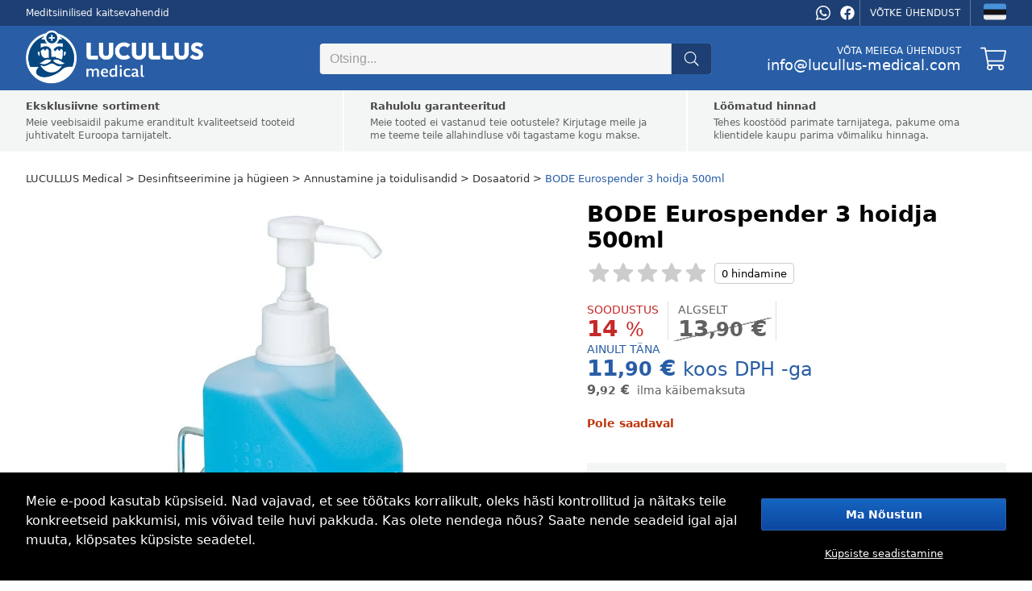

--- FILE ---
content_type: text/html; charset=utf-8
request_url: https://ee.lucullus-medical.com/dosaatorid/bode-eurospender-3-hoidja-500ml-p70185
body_size: 21075
content:

<!DOCTYPE html>
<html lang="et" data-country="EE" data-locale="et" data-currency="EUR">
<head>
<meta charset="utf-8"/>
<meta name="viewport" content="width=device-width, initial-scale=1, maximum-scale=5, minimum-scale=1, shrink-to-fit=no"/>
<meta itemprop="accessibilityControl" content="fullKeyboardControl"/>
<meta itemprop="accessibilityControl" content="fullMouseControl"/>
<meta itemprop="accessibilityHazard" content="noFlashingHazard"/>
<meta itemprop="accessibilityHazard" content="noMotionSimulationHazard"/>
<meta itemprop="accessibilityHazard" content="noSoundHazard"/>
<meta itemprop="accessibilityAPI" content="ARIA"/>
<meta name="apple-mobile-web-app-capable" content="yes"/>
<meta name="apple-mobile-web-app-status-bar-style" content="black-translucent"/>
<title>BODE Eurospender 3 hoidja 500ml</title>
<meta name="description" content=" Roostevabast terasest dosaator, mis on hõlpsasti voodi servale kinnitatav. Ei vaja kasutada kinnitusdetaile, tarnitakse ilma doseerimispumbata"/>
<meta name="robots" content="all"/>
<link rel="canonical" href="https://ee.lucullus-medical.com/dosaatorid/bode-eurospender-3-hoidja-500ml-p70185"/>
<meta property="og:type" content="website"/>
<meta property="og:title" content="BODE Eurospender 3 hoidja 500ml"/>
<meta property="og:description" content=" Roostevabast terasest dosaator, mis on hõlpsasti voodi servale kinnitatav. Ei vaja kasutada kinnitusdetaile, tarnitakse ilma doseerimispumbata"/>
<meta property="og:image" content="https://cdn.medical.lucullus.sk/bode-eurospender-3-hoidja-500ml-p161.jpg"/>
<meta property="og:url" content="https://ee.lucullus-medical.com/dosaatorid/bode-eurospender-3-hoidja-500ml-p70185"/>
<meta property="og:site_name" content="LUCULLUS Medical"/>
<meta property="og:locale" content="et_EE"/>
<meta name="twitter:card" content="summary"/>
<meta name="twitter:title" content="BODE Eurospender 3 hoidja 500ml"/>
<meta name="twitter:description" content=" Roostevabast terasest dosaator, mis on hõlpsasti voodi servale kinnitatav. Ei vaja kasutada kinnitusdetaile, tarnitakse ilma doseerimispumbata"/>
<meta name="twitter:image" content="https://cdn.medical.lucullus.sk/bode-eurospender-3-hoidja-500ml-p161.jpg"/>
<meta name="twitter:site" content="LUCULLUS Medical"/>
<link rel="alternate" hreflang="nl" href="https://be.lucullus-medical.com/verdelers/bode-eurospender-3-houder-500ml-p70185"/><link rel="alternate" hreflang="bg" href="https://bg.lucullus-medical.com/dozatory/bode-eurospender-3-drzhach-500ml-p70185"/><link rel="alternate" hreflang="da" href="https://dk.lucullus-medical.com/dispensere/bode-eurospender-3-holder-500-ml-p70185"/><link rel="alternate" hreflang="et" href="https://ee.lucullus-medical.com/dosaatorid/bode-eurospender-3-hoidja-500ml-p70185"/><link rel="alternate" hreflang="fr" href="https://fr.lucullus-medical.com/distributeurs/bode-eurospender-3-supports-500ml-p70185"/><link rel="alternate" hreflang="el" href="https://gr.lucullus-medical.com/dianomeis/bode-eurospender-3-katoxos-500ml-p70185"/><link rel="alternate" hreflang="nl-nl" href="https://nl.lucullus-medical.com/verdelers/bode-eurospender-3-houder-500ml-p70185"/><link rel="alternate" hreflang="hr" href="https://hr.lucullus-medical.com/dispensers/bode-eurospender-3-holder-500ml-p70185"/><link rel="alternate" hreflang="lv" href="https://lv.lucullus-medical.com/dozatori/bode-eurospender-3-turetajs-500ml-p70185"/><link rel="alternate" hreflang="de" href="https://lu.lucullus-medical.com/spender/bode-eurospender-3-halter-500ml-p70185"/><link rel="alternate" hreflang="pt" href="https://pt.lucullus-medical.com/dispensadores/bode-eurospender-3-suporte-500ml-p70185"/><link rel="alternate" hreflang="ro" href="https://ro.lucullus-medical.com/distribuitoare/bode-eurospender-3-suport-500ml-p70185"/><link rel="alternate" hreflang="sl" href="https://si.lucullus-medical.com/dozatorji/bode-eurospender-3-nosilec-500ml-p70185"/><link rel="alternate" hreflang="it" href="https://it.lucullus-medical.com/distributori/bode-eurospender-3-supporto-500ml-p70185"/><link rel="alternate" hreflang="cs" href="https://cz.lucullus-medical.com/davkovace/bode-eurospender-3-drzak-500ml-p70185"/><link rel="alternate" hreflang="hu" href="https://hu.lucullus-medical.com/adagolok/bode-eurospender-3-tarto-500ml-p70185"/><link rel="alternate" hreflang="de-de" href="https://de.lucullus-medical.com/spender/bode-eurospender-3-halter-500ml-p70185"/><link rel="alternate" hreflang="pl" href="https://pl.lucullus-medical.com/dozowniki/bode-eurospender-3-uchwyt-500ml-p70185"/><link rel="alternate" hreflang="de-at" href="https://at.lucullus-medical.com/spender/bode-eurospender-3-halter-500ml-p70185"/><link rel="alternate" hreflang="sk" href="https://sk.lucullus-medical.com/vydajniky/bode-eurospender-3-drziak-500ml-p70185"/><link rel="alternate" hreflang="es" href="https://es.lucullus-medical.com/dispensadores/bode-eurospender-3-soporte-500ml-p70185"/><link rel="alternate" hreflang="sv" href="https://se.lucullus-medical.com/dispenser/bode-eurospender-3-hallare-500ml-p70185"/><link rel="alternate" hreflang="en" href="https://lucullus-medical.com/dispensers/bode-eurospender-3-holder-500ml-p70185"/><link rel="alternate" hreflang="x-default" href="https://be.lucullus-medical.com/verdelers/bode-eurospender-3-houder-500ml-p70185"/>
<link rel="icon" href="https://cdn.medical.lucullus.sk/medical_favicon.png" sizes="16x16" type="image/png"/>
<link rel="sitemap" type="application/xml" title="Sitemap" href="/sitemap.xml"/>
<link rel="stylesheet" href="/data/styles/bundles/main.DlKTT9HRI4_OBdI2eqWxh6SISHM.min.css" media="screen"/>
<script id="9_HIyoXGOIZ19Ev25MN2Yx6J40A">function supportsEmoji(){const t=document.createElement("canvas").getContext("2d");return t.canvas.width=t.canvas.height=1,t.fillText("🇨🇭",-4,4),t.getImageData(0,0,1,1).data[3]>0}if(!supportsEmoji()){const t=document.createElement("style");t.textContent="@font-face\n            {\n                font-family: \"Twemoji Country Flags\";\n                unicode-range: U+1F1E6-1F1FF, U+1F3F4, U+E0062-E0063, U+E0065, U+E0067, U+E006C, U+E006E, U+E0073-E0074, U+E0077, U+E007F;\n                src: url('https://cdn.jsdelivr.net/npm/country-flag-emoji-polyfill@0.1/dist/TwemojiCountryFlags.woff2') format('woff2');\n                font-display: swap;\n            }",document.head.appendChild(t)}</script>
<script id="7TWmXoMt6zMD9D4CXBWHHK6XdDs">function LOG_ERROR(e){var n={message:e.message,filename:e.filename,line:e.lineno,column:e.colno,stack:e.stack,url:window.location.href,useragent:navigator.userAgent};if(navigator.sendBeacon)navigator.sendBeacon("/error",new Blob([JSON.stringify(n)],{type:"application/json"}));else{var o=new XMLHttpRequest;o.open("POST","/error",!0),o.setRequestHeader("Content-Type","application/json"),o.onload=function(){},o.send(JSON.stringify(n))}}window.addEventListener?window.addEventListener("error",LOG_ERROR):window.attachEvent&&window.attachEvent("onerror",LOG_ERROR);</script>
<script id="NnVToiQiwrbLkA45OMuGGLQGfaY">"undefined"!=typeof CSS&&CSS.supports&&CSS.supports("display","contents")||(document.onreadystatechange=function(){if("interactive"===document.readyState){var e=document.createElement("div");e.classList.add("unsupported-browser"),e.innerHTML="<div>"+Dictionaries.browserhandle+'<div><a href="https://www.google.com/chrome" title="Google Chrome"><img src="https://ssl.gstatic.com/subscriptions/browsers/chrome_f134d00a78d7682ffb1785393257310f.jpg" alt="Google Chrome" />Google Chrome</a><a href="https://www.microsoft.com/edge" title="Microsoft Edge"><img src="https://ssl.gstatic.com/subscriptions/browsers/edge_948069d1beb0b1c1147b4d132ebc7581.jpg" alt="Microsoft Edge" />Microsoft Edge</a><a href="https://www.mozilla.com/firefox" title="Mozilla Firefox"><img src="https://ssl.gstatic.com/subscriptions/browsers/firefox_78b439ab8c80ef87116e9ff3b6d19b68.jpg" alt="Mozilla Firefox" />Mozilla Firefox</a></div></div>',document.body.appendChild(e);var o={description:"Unsupported browser",fatal:!0};if(void 0!==window.HKGreen&&void 0!==window.HKGreen.Analytics)try{HKGreen.Analytics.exception(o)}catch(e){}else window.addEventListener("hkgreen-analytics-onload",(()=>{try{HKGreen.Analytics.exception(o)}catch(e){}}),{once:!0})}});</script>
<script>(function(){var dictionaries={"browserhandle":"<h1>Teie brauserit ei toetata</h1><p>Meie saidi kasutamiseks installige palun üks neist brauseritest</p>","search":{"placeholder":"Otsing","messages":{"no-products":"Tooteid ei leitud","found-categories":"Kategooriad leitud","no-categories":"Kategooriaid ei leitud","found-articles":"Artiklid leitud","no-articles":"Artikleid ei leitud","show-more":"Näita rohkem ..."}},"addRating":{"title":"Lisage hinnang","send":"Saatma","close":"Sulge","customer-name":"Nimi ja perekonnanimi","email":"E-mail","overall-rating":"Üldine hinnang","overall-impression":"Üldmulje","pros":"Plussid","cons":"Miinused","tip":"Kirjutage plussid ja miinused, iga punkt ühele reale. Jätke tühjaks, kui te midagi välja ei mõtle.","from":"alates","messages":{"success":"Hinnangu lisamine õnnestus","already-voted":"Olete selle toote juba hinnanud","error":"Hinnangu lisamine ebaõnnestus. Proovige uuesti"}},"addToCart":{"title":"Toode on edukalt ostukorvi lisatud!","show-cart":"Vaata ostukorvi","continue-shopping":"Jätka ostlemist"},"deleteFromCart":{"title":"Kas olete kindel, et soovite toote ostukorvist eemaldada?","delete":"Kustuta","close":"Sulge"},"changePayment":{"title":"Valige uus makseviis","change":"Muuda","close":"Sulge"},"restoreOrder":{"title":"Kas olete kindel, et soovite oma tellimust uuendada?","restore":"Taastuda","close":"Sulge"},"cancelOrder":{"title":"Kas olete kindel, et soovite tellimuse tühistada?","cancel":"Tühista","close":"Sulge"},"claimOrder":{"title":"Valige tooted, mille üle kurta","reclaim":"Kurtma","close":"Sulge"},"returnOrder":{"title":"Valige tagastatavad tooted","return":"Anna tagasi","close":"Sulge"},"orderLog":{"success":"Tellimuse värskendamine õnnestus","error":"Tellimuse värskendamine ebaõnnestus"},"packeta":{"city-point-placeholder":"valige ambulatooriumi linn","point-placeholder":"valige väljastusaadress"},"phoneValidation":{"title":"Muutsime teie telefoninumbrit","text":"Kas see on teie telefoninumber?","yes":"Jah","no":"Mitte"},"couponValidation":{"success":"Õnnitleme, teie allahindlus on edukalt rakendatud!","invalid":"Kahjuks määratud kupong on kehtetu","close":"Sulge"}};window.Dictionaries=dictionaries;})();</script>

<script id="g6-FiNsVvpqVCXGBHCpaYCPxvHw">window.executeScript=function(e){var t=document.createElement("script");t.text=e.text,[...e.attributes].forEach((e=>t.setAttribute(e.name,e.value))),e.parentNode.replaceChild(t,e)},window.executeScripts=function(e){e&&void 0!==e.tagName&&"script"==e.tagName.toLowerCase()?executeScript(e):e.nodeType!==Node.TEXT_NODE&&[...e.getElementsByTagName("script")].forEach((e=>executeScript(e)))},(Node||Element).prototype.replaceWithHTML=function(e){e=e.replace(/<[s]tyle[^>]*>[\s\S]*?<\/[s]tyle>/g,"");var t=document.createElement("div");t.innerHTML=e;var r=[...t.childNodes];for(var o of r)this.parentNode.insertBefore(o,this);for(var a of(this.remove(),r))executeScripts(a);window.lazyLoad&&window.lazyLoad()},(Node||Element).prototype.parentSelector=function(e){for(var t=this.parentNode;t;){if(t.matches&&t.matches(e))return t;t=t.parentNode}};</script>

<style>
body{grid-template-areas:"header" "benefits" "breadcrumbs" "main" "related" "footer";grid-template-columns:1fr!important}@media (min-width:768px){body{grid-template-rows:auto auto auto 1fr auto auto auto auto}}@media not all and (min-width:768px){body{grid-template-areas:"header" "breadcrumbs" "menu" "main" "reviews" "benefits" "related" "footer";row-gap:0}}@media (min-width:768px){body>nav.Breadcrumbs{margin-top:-24px;margin-bottom:24px}body nav#Menu{display:none}}aside.Products-Slider,main{--background:var( --content-bg );--background-alternate:var( --content-alternate-bg );--background-overlay:var( --content-overlay-bg );--heading-color:var( --content-heading-color );--color:var( --content-color )}@media not all and (min-width:768px){aside.Products-Slider,main{--background:var( --mobile-content-bg, --content-bg );--background-alternate:var( --mobile-content-alternate-bg, --content-alternate-bg );--heading-color:var( --mobile-content-heading-color, --content-heading-color );--color:var( --mobile-content-color, --content-color )}}main{grid-area:main;position:relative;display:grid;color:var(--color)}main:before{position:absolute;content:'';background:0 0}main.loading:before{z-index:1;top:0;left:0;width:100%;height:100%;background:rgba(255,255,255,.75);transition:background 500ms;pointer-events:none}@media (min-width:768px){main{grid-gap:48px}main h2.Label{margin-bottom:24px}}@media not all and (min-width:768px){main{row-gap:8vw}main h2.Label{margin-bottom:4vw}}@media (min-width:768px){main div.sticky>*{position:-webkit-sticky;position:sticky;top:24px}}@media not all and (min-width:768px){main div.sticky{display:contents}}main #ProductDetailGallery{grid-row-start:1}@media (min-width:768px){main #ProductDetailGallery{grid-column-start:1;grid-column-end:2}}@media screen and (max-width:1216px) and (min-width:768px){main #ProductDetailGallery{margin:0 24px}}main #ProductDetailInfo{display:flex;flex-wrap:wrap;flex-direction:column;grid-row-start:1;width:520px}main #ProductDetailInfo h1{width:100%;margin-bottom:12px}@media not all and (min-width:768px){main #ProductDetailInfo h1{margin-bottom:4vw}}main #ProductDetailInfo .ProductRating{width:100%;margin-bottom:24px}@media not all and (min-width:768px){main #ProductDetailInfo .ProductRating{margin-bottom:8vw}}main #ProductDetailInfo .ProductStockCount,main #ProductDetailInfo .piece-price,main #ProductDetailInfo .shipping{font-size:14px;line-height:18px;margin-bottom:8px}@media not all and (min-width:768px){main #ProductDetailInfo .ProductStockCount,main #ProductDetailInfo .piece-price,main #ProductDetailInfo .shipping{font-size:3.5vw;line-height:4.5vw;margin-bottom:2vw}}main #ProductDetailInfo .ProductStockCount>span,main #ProductDetailInfo .piece-price>span,main #ProductDetailInfo .shipping>span{font-weight:700;padding-left:4px}@media not all and (min-width:768px){main #ProductDetailInfo .ProductStockCount>span,main #ProductDetailInfo .piece-price>span,main #ProductDetailInfo .shipping>span{padding-left:1vw}}main #ProductDetailDescription a,main #ProductDetailInfo .ProductStockCount .green,main #ProductDetailInfo .piece-price .green,main #ProductDetailInfo .shipping .green{color:var(--highlighted-color)}main #ProductDetailInfo .ProductStockCount.red,main #ProductDetailInfo .piece-price.red,main #ProductDetailInfo .shipping.red{font-weight:700;color:#bf360c}main #ProductDetailInfo .piece-price .pprice{font-size:18px}@media not all and (min-width:768px){main #ProductDetailInfo .piece-price .pprice{font-size:4.5vw}}main #ProductDetailInfo .price{color:var(--highlighted-color);font-size:28px;line-height:32px;margin-bottom:24px;font-weight:500;white-space:nowrap}@media not all and (min-width:768px){main #ProductDetailInfo .price{font-size:7vw;line-height:8vw;margin-bottom:8vw}}main #ProductDetailInfo .price>span{font-weight:700}main #ProductDetailInfo .price>.vat{font-size:24px;font-weight:500}@media not all and (min-width:768px){main #ProductDetailInfo .price>.vat{font-size:5vw}}main #ProductDetailInfo .price.no-vat{color:var(--content-alternate-color);line-height:16px!important}@media not all and (min-width:768px){main #ProductDetailInfo .price.no-vat{line-height:4vw!important}}main #ProductDetailInfo .price.no-vat>span.contents{font-size:16px!important;line-height:16px!important}@media not all and (min-width:768px){main #ProductDetailInfo .price.no-vat>span.contents{font-size:4vw!important;line-height:4vw!important}}main #ProductDetailInfo .price.no-vat>span.vat{font-size:14px!important;line-height:16px!important}@media not all and (min-width:768px){main #ProductDetailInfo .price.no-vat>span.vat{font-size:3.5vw;line-height:4vw!important}}main #ProductDetailInfo .discount{display:flex;flex-wrap:wrap;row-gap:24px;margin-bottom:24px}@media not all and (min-width:768px){main #ProductDetailInfo .discount{margin-bottom:8vw;row-gap:4vw}}main #ProductDetailInfo .discount>div.before,main #ProductDetailInfo .discount>div.percentage,main #ProductDetailInfo .discount>div.prices{position:relative;display:flex;flex-direction:column;line-height:20px;font-size:14px;font-weight:600;justify-content:flex-start;margin-right:12px;padding-right:12px}main #ProductDetailInfo .discount>div.before:after,main #ProductDetailInfo .discount>div.percentage:after{content:'';position:absolute;top:0;right:0;width:1px;background:#e0e0e0;height:48px}main #ProductDetailInfo .discount>div.prices:after{position:absolute;top:0;right:0;width:1px;background:#e0e0e0;height:48px}@media not all and (min-width:768px){main #ProductDetailInfo .discount>div.before:after,main #ProductDetailInfo .discount>div.percentage:after,main #ProductDetailInfo .discount>div.prices:after{height:10vw}main #ProductDetailInfo .discount>div.before,main #ProductDetailInfo .discount>div.percentage,main #ProductDetailInfo .discount>div.prices{font-size:3vw;line-height:4vw;margin-right:2vw;padding-right:2vw}}main #ProductDetailInfo .discount>div.before>div>span.contents,main #ProductDetailInfo .discount>div.percentage>div>span.contents,main #ProductDetailInfo .discount>div.prices>div>span.contents{font-size:28px;line-height:28px;position:relative}@media not all and (min-width:768px){main #ProductDetailInfo .discount>div.before>div>span.contents,main #ProductDetailInfo .discount>div.percentage>div>span.contents,main #ProductDetailInfo .discount>div.prices>div>span.contents{font-size:6vw;line-height:6vw}}main #ProductDetailInfo .discount>div.before>div>span:not(.contents),main #ProductDetailInfo .discount>div.percentage>div>span:not(.contents),main #ProductDetailInfo .discount>div.prices>div>span:not(.contents){font-size:24px;font-weight:500}@media not all and (min-width:768px){main #ProductDetailInfo .discount>div.before>div>span:not(.contents),main #ProductDetailInfo .discount>div.percentage>div>span:not(.contents),main #ProductDetailInfo .discount>div.prices>div>span:not(.contents){font-size:5vw}}main #ProductDetailInfo .discount>div.before>span,main #ProductDetailInfo .discount>div.percentage>span{text-transform:uppercase;line-height:20px;font-size:14px;font-weight:500}main #ProductDetailInfo .discount>div.prices>span{text-transform:uppercase}@media not all and (min-width:768px){main #ProductDetailInfo .discount>div.before>span,main #ProductDetailInfo .discount>div.percentage>span,main #ProductDetailInfo .discount>div.prices>span{font-size:3vw;line-height:4vw}}main #ProductDetailInfo .discount>div.percentage{color:#c62828}main #ProductDetailInfo .discount>div.before{color:var(--content-alternate-color)}main #ProductDetailInfo .discount>div.before>div{position:relative}main #ProductDetailInfo .discount>div.before>div:before{content:"";display:inline-block;position:absolute;left:50%;margin-left:-55%;top:0;width:110%;height:100%;background:linear-gradient(to left top,transparent 48.5%,#999 48.5%,#999 51.5%,transparent 51.5%)}main #ProductDetailInfo .discount>div.prices:after{content:unset}main #ProductDetailInfo .discount>div.prices>span{line-height:20px;font-size:14px;font-weight:500;color:var(--highlighted-color)}@media not all and (min-width:768px){main #ProductDetailInfo .discount>div.prices>span{font-size:3vw;line-height:4vw}}main #ProductDetailInfo .discount>div.prices>.price{font-size:28px;line-height:28px;margin:0}@media not all and (min-width:768px){main #ProductDetailInfo .discount>div.prices>.price{font-size:6vw;line-height:6vw}}main #ProductDetailInfo .discount>div.prices>.vat{color:#777;font-size:14px;font-weight:300}@media not all and (min-width:768px){main #ProductDetailInfo .discount>div.prices>.vat{font-size:3vw}}main #ProductDetailInfo .cart{display:flex;justify-content:space-between;align-items:center;margin-top:24px;column-gap:24px}@media not all and (min-width:768px){main #ProductDetailInfo .cart{margin-top:4vw;column-gap:4vw}}main #ProductDetailInfo .cart .cart-quantity{--form-number-height:52px;--form-number-width:192px;--form-border-color:#ccc;--form-font-size:16px;--form-hover-background:#e8ebeb;--form-border-radius:4px;--form-hover-color:black;--form-focus-color:black;--form-focus-background:#d4d6d6}main #ProductDetailInfo .cart .cart-quantity>*{box-sizing:border-box}@media not all and (min-width:768px){main #ProductDetailInfo .cart .cart-quantity{--form-number-height:12vw;--form-number-width:40vw}}main #ProductDetailInfo .cart>button{position:relative;--form-button-border-color:#1976D2;--form-button-background:#1976D2;--form-button-height:52px;--form-button-border-radius:4px;--form-button-font-size:16px;--form-button-font-weight:500;--form-button-inner-height:50px;letter-spacing:.025em;padding-left:var(--form-button-inner-height);padding-right:0;transition:background 250ms,border 250ms}main #ProductDetailInfo .cart>button i{position:absolute;top:0;left:0;height:var(--form-button-inner-height);width:var(--form-button-inner-height);--icon-width:var(--form-button-inner-height);--icon-height:var(--form-button-inner-height);--icon-mask-size:24px 24px;background:#1565c0;transition:background 250ms}main #ProductDetailInfo .cart>button:hover{--form-button-background:#0D47A1;--form-button-border-color:#0D47A1}@media not all and (min-width:768px){main #ProductDetailInfo .cart>button{--icon-mask-size:6vw 6vw;--form-button-height:12vw;--form-button-font-size:4vw;--form-button-inner-height:calc( 12vw - 2px)}}main #ProductDetailInfo .cart>button[disabled]{transition:unset}main #ProductDetailInfo .cart>button[disabled]>i{transition:unset;display:flex}main #ProductDetailInfo .cart>button[disabled]>i:before{content:'';width:24px;height:24px;background:var(--progress-color, white);-webkit-mask-image:url([data-uri]);mask-image:url([data-uri]);-webkit-mask-repeat:no-repeat;mask-repeat:no-repeat;-webkit-mask-size:100%;mask-size:100%;margin:auto}main #ProductDetailInfo .info-log{display:flex;flex-direction:column;padding:12px;background:var(--background-alternate);margin-top:8px;margin-bottom:12px;gap:12px}@media not all and (min-width:768px){main #ProductDetailInfo .info-log{padding:4vw;margin:2vw -4vw;gap:4vw}}main #ProductDetailInfo .info-log>div{display:flex;justify-content:space-between;align-items:center;font-size:16px;line-height:24px}@media not all and (min-width:768px){main #ProductDetailInfo .info-log>div{font-size:4vw;line-height:6vw}}main #ProductDetailInfo .info-log>div:not(:last-child){border-bottom:1px solid #fff;padding-bottom:12px}@media not all and (min-width:768px){main #ProductDetailInfo .info-log>div:not(:last-child){padding-bottom:4vw}}main #ProductDetailInfo .info-log>div>div{display:flex;flex-direction:column;position:relative;padding-left:48px}@media not all and (min-width:768px){main #ProductDetailInfo .info-log>div>div{padding-left:12vw}}main #ProductDetailInfo .info-log>div>div>i{position:absolute;left:-6px;top:50%;transform:translateY(-50%);font-size:24px;line-height:24px;width:48px;height:48px;color:var(--content-color);display:flex;align-items:center;justify-content:center;font-weight:300}@media not all and (min-width:768px){main #ProductDetailInfo .info-log>div>div>i{left:-2vw;font-size:6vw;line-height:6vw;width:12vw;height:12vw}}main #ProductDetailInfo .info-log>div>div>span{font-size:14px;line-height:22px}@media not all and (min-width:768px){main #ProductDetailInfo .info-log>div>div>span{font-size:3.5vw;line-height:5.5vw}}main #ProductDetailInfo .info-log>div>div>span>a{color:var(--highlighted-color);white-space:nowrap;font-weight:700}@media not all and (min-width:768px){main #ProductDetailInfo{width:100%;grid-row-start:2}}@media (min-width:768px){main #ProductDetailInfo{grid-column-start:2;grid-column-end:3}}main #ProductVariants{margin-bottom:32px}@media not all and (min-width:768px){main #ProductVariants{margin-bottom:4vw}}@media (min-width:768px){main #ProductVariants{margin-top:-32px}}main #ProductVariants strong{text-transform:lowercase;font-size:16px;line-height:24px;margin-bottom:12px;display:block}main #ProductVariants strong>span{text-transform:capitalize}@media not all and (min-width:768px){main #ProductVariants strong{font-size:4.5vw;line-height:7vw;margin-bottom:2vw}}@media (min-width:768px){main #ProductVariants strong{margin-top:32px}}main #ProductVariants .Variants{display:flex;flex-wrap:wrap;grid-gap:12px}@media not all and (min-width:768px){main #ProductVariants .Variants{grid-gap:2vw}}main #ProductVariants .Variants>a{font-weight:500;font-size:16px;line-height:28px;color:var(--content-alternate-color);border:1px solid var(--border-color);border-radius:4px;display:inline-block;padding:4px 12px;user-select:none;white-space:nowrap;transition:all 200ms ease-in-out;min-width:24px;text-align:center}@media not all and (min-width:768px){main #ProductVariants .Variants>a{padding:1.5vw 2vw;font-size:4vw;line-height:8vw;min-width:8vw}}main #ProductVariants .Variants>a:hover{color:#0d47a1;border-color:#90caf9;background:#90caf9}main #ProductVariants .Variants>a.active{color:#fff;border-color:var(--highlighted-bg);background:var(--highlighted-bg)}main #ProductVariants .Variants>a.disabled{background:rgba(0,0,0,.035);color:#aaa;opacity:.7}main #ProductDetailDescription{grid-row-start:2;width:648px;text-align:justify;font-weight:400;font-size:16px;line-height:24px;margin-bottom:8px;color:var(--content-color)}main #ProductDetailDescription h3{font-size:18px;margin-bottom:12px;margin-top:32px}main #ProductDetailDescription img{width:100%}main #ProductDetailDescription ul{margin:24px 0;padding-left:20px;list-style:none}main #ProductDetailDescription ul li:before{content:"\2022";color:#008ecf;font-weight:700;display:inline-block;width:20px;font-size:24px;line-height:24px;margin-left:-20px}main #ProductDetailDescription ul li strong{font-weight:400}@media not all and (min-width:768px){main #ProductDetailDescription{width:100%;grid-row-start:4;font-size:4vw;line-height:6.5vw}}@media (min-width:768px){main #ProductDetailDescription{grid-column-start:1;grid-column-end:2}}main #ProductDetailParameters{grid-row-start:2;width:520px}@media (min-width:768px){main #ProductDetailParameters{grid-column-start:2;grid-column-end:3}}@media not all and (min-width:768px){main #ProductDetailParameters{width:100%;grid-row-start:3}}main #ProductDetailParameters table{margin:0 -8px 32px;width:calc(100% + 16px);border-spacing:0;border-collapse:collapse}main #ProductDetailParameters table tr:nth-child(odd){background:var(--background-alternate)}main #ProductDetailParameters table td{height:40px;padding:0 8px;font-size:14px;line-height:20px}main #ProductDetailParameters table td:last-child{text-align:right;font-weight:700}main #ProductDetailParameters table td[itemprop=value]:after{content:attr(data-unit)}@media not all and (min-width:768px){main #ProductDetailParameters table{margin:0 -4vw;margin-bottom:8vw;width:100vw}main #ProductDetailParameters table td{height:12vw;font-size:3.5vw;line-height:5vw;padding:0 4vw}}.Products-Slider{width:100%;display:grid;row-gap:24px;grid-auto-rows:min-content}@media not all and (min-width:768px){.Products-Slider{row-gap:4vw}}.latest{grid-area:latest}.related{grid-area:related}@media screen and (max-width:1216px) and (min-width:768px){main{grid-template-columns:calc(45% - 24px) calc(55% - 24px)}main #ProductDetailDescription,main #ProductDetailGallery,main #ProductDetailInfo,main #ProductDetailParameters{width:100%}.Product-Review,.Products-Slider{--width:100%}}
.Gallery{position:relative;width:648px;height:768px;overflow:hidden;user-select:none;-moz-user-select:none;-webkit-user-select:none;-ms-user-select:none;background:0 0;transition:background 500ms cubic-bezier(.4,0,.22,1);font-family:-apple-system,system-ui,BlinkMacSystemFont,"Segoe UI",Roboto,"Helvetica Neue",Arial,sans-serif}@media not all and (min-width:768px){.Gallery{width:100vw;height:calc(100vw + 8vw);margin:0 -4vw;--gallery-thumbnails-size:4vw;--selection-highlight:var( --highlighted-bg )}}.Gallery.overlay{position:fixed;width:auto;height:auto;top:0;left:0;right:0;bottom:0;z-index:9999;background:#000}.Gallery.single{height:648px}@media not all and (min-width:768px){.Gallery.single{width:100vw;height:100vw}}.Gallery.single>.GalleryCarousel{height:100%}@media not all and (min-width:768px){.Gallery.single>.GalleryCarousel{height:100vw}}.Gallery.single>.GalleryThumbnails{display:none}.Gallery>.GalleryCarousel{position:absolute;top:0;left:0;width:100%;height:calc(100% - var(--gallery-thumbnails-size, 96px ) - var(--gallery-thumbnails-margin, 24px ));overflow-x:scroll;align-items:center;scroll-snap-type:x mandatory;-ms-overflow-style:none;scrollbar-width:none}.Gallery>.GalleryCarousel::-webkit-scrollbar,.Gallery>.GalleryCarousel>picture::-webkit-scrollbar{display:none}@media not all and (min-width:768px){.Gallery>.GalleryCarousel{width:100vw;height:100vw}}.Gallery>.GalleryCarousel:before{content:'';padding-left:calc(100%*var(--slides, 0 ))}.Gallery>.GalleryCarousel:not(.inited):after{content:'';position:absolute;top:0;left:100%;padding-left:calc(100%);scroll-snap-align:start;scroll-snap-stop:always}.Gallery>.GalleryCarousel>picture{position:absolute;top:0;left:calc(100%*var(--index, 0 ));display:flex;align-items:center;justify-content:center;scroll-snap-align:start;scroll-snap-stop:always;width:100%;height:100%;overflow:scroll;cursor:zoom-in;-ms-overflow-style:none;scrollbar-width:none}.Gallery>.GalleryCarousel>picture img{height:100%;width:100%;object-fit:contain}.Gallery>.GalleryThumbnails{display:flex;flex-direction:row;position:absolute;bottom:0;left:0;width:100%;height:var(--gallery-thumbnails-size, 96px );justify-content:flex-start;align-items:center}.Gallery>.GalleryThumbnails>a{position:relative;display:block;width:var(--gallery-thumbnails-size, 96px );min-width:var(--gallery-thumbnails-size, 96px );height:var(--gallery-thumbnails-size, 96px );overflow:hidden;margin-right:16px;cursor:zoom-in}.Gallery>.GalleryThumbnails>a:after{content:'';position:absolute;top:0;left:0;bottom:0;right:0;background:var(--content-overlay-light-bg)}.Gallery>.GalleryThumbnails>a>picture>img{position:absolute;width:calc(100% - 8px);height:calc(100% - 8px);margin:4px;background-color:#fff;object-fit:contain;opacity:calc(.8 + .2*var(--selection));transform:scale(calc(.75 + .25*var(--selection)))}@media not all and (min-width:768px){.Gallery>.GalleryThumbnails{pointer-events:none;justify-content:center}.Gallery>.GalleryThumbnails>a{width:calc(2.4vw*var(--scale, 1 ));min-width:calc(2.4vw*var(--scale, 1 ));height:calc(2.4vw*var(--scale, 1 ));margin:0 calc(.8vw*var(--scale, 1 ));border-radius:50%;background-color:#ccc}.Gallery>.GalleryThumbnails>a:after{content:'';position:absolute;width:100%;height:100%;opacity:var(--selection);background:var(--selection-highlight)}.Gallery>.GalleryThumbnails>a>picture>img{display:none}}
.Rating{display:flex;--rating-height:24px;--rating:0;width:calc(6.25*var(--rating-height));height:var(--rating-height);position:relative;margin:0}@media not all and (min-width:768px){.Rating{--rating-height:6vw}}.Rating:before{content:'';position:absolute;width:100%;height:100%;background:linear-gradient(90deg,#fbc02d 0%,#fbc02d calc(100%*var(--rating)),#ccc calc(100%*var(--rating)),#ccc 100%);mask-image:url(https://js.webergency.com/icons/star-1.svg);-webkit-mask-image:url(https://js.webergency.com/icons/star-1.svg);-webkit-mask-repeat:repeat-x;mask-repeat:repeat-x;-webkit-mask-size:contain;mask-size:contain}.Rating[onmousemove]:hover:before{cursor:pointer;background:linear-gradient(90deg,#f57f17 0%,#f57f17 calc(100%*var(--current-rating)),#ccc calc(100%*var(--current-rating)),#ccc 100%)}.Rating[data-reviews]:after{content:attr(data-reviews) " " attr(data-ratings);position:absolute;left:100%;height:100%;padding:0 8px;display:flex;align-items:center;justify-content:center;border:1px solid #ccc;border-radius:4px;margin-left:8px;white-space:nowrap}@media not all and (min-width:768px){.Rating[data-reviews]:after{padding:0 2vw;margin-left:2vw}}
.Product-Review{position:relative;display:flex;justify-content:space-between;flex-wrap:wrap;padding-bottom:48px;grid-column-start:1;grid-column-end:3;width:var(--width, 1216px)}@media not all and (min-width:768px){.Product-Review{padding-bottom:8vw;width:92vw}}.Product-Review>h2{width:100%;margin-bottom:24px}@media not all and (min-width:768px){.Product-Review>h2{margin-bottom:4vw}}.Product-Review>div.Review-Summary{width:372px}@media not all and (min-width:768px){.Product-Review>div.Review-Summary{width:100%}}.Product-Review>div.Review-Summary.unrated{width:100%}.Product-Review>div.Review-Summary>.Rating{--rating-height:28px;margin:12px auto}@media not all and (min-width:768px){.Product-Review>div.Review-Summary>.Rating{--rating-height:6.5vw;margin:2vw auto}}.Product-Review>div.Review-Summary>div.Rating-Value{align-items:center;font-size:24px;line-height:32px;text-align:center}@media not all and (min-width:768px){.Product-Review>div.Review-Summary>div.Rating-Value{font-size:6vw;line-height:8vw}}.Product-Review>div.Review-Summary>div.Rating-Count,.Product-Review>div.Review-Summary>div.Rating-Progress>span{display:block;width:100%;text-align:center;font-size:14px;line-height:28px;color:var(--content-alternate-color)}@media not all and (min-width:768px){.Product-Review>div.Review-Summary>div.Rating-Count{font-size:3.5vw;line-height:6vw}}.Product-Review>div.Review-Summary>div.Rating-Progress{display:flex;align-items:center;margin:12px 0}@media not all and (min-width:768px){.Product-Review>div.Review-Summary>div.Rating-Progress{margin:4vw 0}}.Product-Review>div.Review-Summary>div.Rating-Progress>span{width:24px;height:18px;line-height:18px;position:relative}@media not all and (min-width:768px){.Product-Review>div.Review-Summary>div.Rating-Progress>span{width:5vw;height:5vw;font-size:3.5vw;line-height:5vw}}.Product-Review>div.Review-Summary>div.Rating-Progress>span:first-child:before{content:'';position:absolute;left:16px;width:18px;height:18px;background:#fbc02d;mask-image:url(https://js.webergency.com/icons/star-1.svg);-webkit-mask-image:url(https://js.webergency.com/icons/star-1.svg);-webkit-mask-repeat:no-repeat;mask-repeat:no-repeat;-webkit-mask-size:contain;mask-size:contain}@media not all and (min-width:768px){.Product-Review>div.Review-Summary>div.Rating-Progress>span:first-child:before{left:3.5vw;width:5vw;height:5vw}}.Product-Review>div.Review-Summary>div.Rating-Progress>span:first-child{width:48px;text-align:left}@media not all and (min-width:768px){.Product-Review>div.Review-Summary>div.Rating-Progress>span:first-child{width:10vw}}.Product-Review>div.Review-Summary>div.Rating-Progress>span:last-child{font-weight:500;text-align:right}.Product-Review>div.Review-Summary>div.Rating-Progress progress[value]{-webkit-appearance:none;appearance:none;width:calc(100% - 48px);height:18px}@media not all and (min-width:768px){.Product-Review>div.Review-Summary>div.Rating-Progress progress[value]{width:calc(100% - 15vw);height:5vw}}.Product-Review>div.Review-Summary>div.Rating-Progress progress[value]::-webkit-progress-bar{background-color:#eee;border-radius:2px;box-shadow:0 2px 5px rgba(0,0,0,.25) inset}.Product-Review>div.Review-Summary>div.Rating-Progress progress[value]::-webkit-progress-value{border-radius:2px}.Product-Review>div.Review-Summary>div.Rating-Progress progress[value].color-5::-webkit-progress-value{background:#69b34c}.Product-Review>div.Review-Summary>div.Rating-Progress progress[value].color-4::-webkit-progress-value{background:#acb334}.Product-Review>div.Review-Summary>div.Rating-Progress progress[value].color-3::-webkit-progress-value{background:#ff8e15}.Product-Review>div.Review-Summary>div.Rating-Progress progress[value].color-2::-webkit-progress-value{background:#ff4e11}.Product-Review>div.Review-Summary>div.Rating-Progress progress[value].color-1::-webkit-progress-value{background:#ff0d0d}.Product-Review>div.Review-Summary>div.Add-Rating{display:flex;flex-direction:column;align-items:center;justify-content:center}.Product-Review>div.Review-Summary>div.Add-Rating>span{font-size:16px;line-height:32px}@media not all and (min-width:768px){.Product-Review>div.Review-Summary>div.Add-Rating>span{font-size:4vw;line-height:8vw}}.Product-Review>div.Review-Summary>div.Add-Rating>button{width:auto;text-transform:none;--form-button-padding:14px}@media not all and (min-width:768px){.Product-Review>div.Review-Summary>div.Add-Rating>button{--form-button-padding:3.5vw}}.Product-Review>aside.Reviews-Slider{width:calc(100% - 420px)}.Product-Review>aside.Reviews-Slider:before{content:unset}@media not all and (min-width:768px){.Product-Review>aside.Reviews-Slider{width:100%}}.Product-Review>aside.Reviews-Slider>div.Slider{height:100%;grid-auto-columns:calc((100% - 24px)/2)}@media not all and (min-width:768px){.Product-Review>aside.Reviews-Slider>div.Slider{margin-top:4vw;grid-auto-columns:100%}}
.Products-Slider{position:relative;padding-top:48px;padding-bottom:36px;width:var(--width, 1216px)}.Products-Slider>a:not(.call-to-action){color:var(--highlighted-color)}.Products-Slider .Slider{scroll-snap-type:x mandatory;scroll-behavior:smooth;-webkit-overflow-scrolling:touch;display:grid;grid-auto-columns:calc((100% - 4*24px)/5);width:100%;overflow:hidden;overflow-x:scroll;grid-auto-flow:column dense;grid-column-gap:24px;scrollbar-width:none}.Products-Slider .Slider::-webkit-scrollbar{display:none}@media (min-width:768px){.Products-Slider .Slider{padding-bottom:12px}}.Products-Slider .Slider>div.ProductListItem{display:contents}.Products-Slider .Slider>div.ProductListItem>.gallery{grid-row:1}.Products-Slider .Slider>div.ProductListItem>.name{grid-row:2}.Products-Slider .Slider>div.ProductListItem>.rating{grid-row:3}.Products-Slider .Slider>div.ProductListItem>.variants{display:none}.Products-Slider .Slider>div.ProductListItem>.price{grid-row:4}@media not all and (min-width:768px){.Products-Slider{width:92vw;padding:8vw 0}.Products-Slider .Slider{margin:0 -4vw;padding:0 4vw;grid-auto-columns:calc((100% - 2*4vw)/3);grid-column-gap:4vw;scroll-padding:0 4vw;scroll-snap-stop:always;grid-template-rows:max-content max-content auto auto}.Products-Slider .Slider:after{content:"";width:1px;margin-left:-1px}.Products-Slider .Slider>a:nth-child(3n)>.gallery{scroll-snap-align:start}}.Products-Slider:hover .Slider-arrow:not(.hidden){opacity:1;visibility:visible}
div.ProductListItem{text-decoration:none;outline:0;color:inherit;cursor:pointer;-moz-user-select:none;-webkit-user-select:none;-ms-user-select:none;user-select:none}div.ProductListItem>span{position:relative;display:block;text-align:center}div.ProductListItem>a{display:flex}div.ProductListItem>a .gallery{position:relative;box-sizing:border-box;height:0;width:100%;padding-top:100%;overflow:hidden;margin-bottom:8px;background:#fff}@media not all and (min-width:768px){div.ProductListItem>a .gallery{margin-bottom:2vw}}div.ProductListItem>a .gallery img{position:absolute;top:0;left:0;width:100%;height:100%;object-fit:contain}div.ProductListItem>a .gallery>.discount{position:absolute;top:13px;right:-28px;font-size:16px;line-height:22px;font-weight:700;background:#d50000;width:112px;height:32px;display:flex;align-items:center;justify-content:center;color:#fff;transform:rotate(45deg)}@media not all and (min-width:768px){div.ProductListItem>a .gallery>.discount{top:2.6vw;right:-5.6vw;font-size:3.2vw;line-height:4.4vw;width:22.4vw;height:6.4vw}}div.ProductListItem.background>a>.gallery:after{pointer-events:none;position:absolute;top:0;left:0;right:0;bottom:0;content:"";background-color:rgba(38,50,56,.05)}div.ProductListItem>.name{font-weight:500;font-size:14px;line-height:20px}@media not all and (min-width:768px){div.ProductListItem>.name{font-size:3.5vw;line-height:5vw;max-height:10vw;overflow:hidden;text-overflow:ellipsis;display:-webkit-box;-webkit-box-orient:vertical;-webkit-line-clamp:2;margin-bottom:2vw}}div.ProductListItem>.price{display:flex;flex-direction:column;font-weight:700;font-size:20px;line-height:24px;color:var(--highlighted-color)}div.ProductListItem>.price span.no-vat{color:var(--content-alternate-color);font-size:16px}@media not all and (min-width:768px){div.ProductListItem>.price span.no-vat{font-size:4vw}}div.ProductListItem>.price span>span.vat,div.ProductListItem>.variants>a{font-weight:500;font-size:11px;line-height:11px;white-space:nowrap}@media not all and (min-width:768px){div.ProductListItem>.price span>span.vat{font-size:3vw;line-height:3vw}}div.ProductListItem>.price .mobile{display:none}@media not all and (min-width:768px){div.ProductListItem>.price{font-size:5vw;line-height:6vw}div.ProductListItem>.price .mobile{display:flex}div.ProductListItem>.price .desktop{display:none}}div.ProductListItem>.variants{display:flex;flex-wrap:wrap;align-items:center;justify-content:center;grid-gap:12px;margin-bottom:8px;margin-top:8px}@media not all and (min-width:768px){div.ProductListItem>.variants{grid-gap:2vw;margin-bottom:2vw;margin-top:2vw}}div.ProductListItem>.variants>a{display:inline-block;font-size:16px;text-align:center;color:var(--content-alternate-color);user-select:none;transition:all 200ms ease-in-out;height:20px;line-height:20px;padding-left:4px;padding-right:4px}@media not all and (min-width:768px){div.ProductListItem>.variants>a{font-size:4vw;height:5vw;line-height:5vw;padding-left:1vw;padding-right:1vw}}div.ProductListItem>.variants>a:hover{color:#0d47a1}div.ProductListItem>.rating>.Rating{--rating-height:16px;margin:8px auto}@media not all and (min-width:768px){div.ProductListItem>.rating>.Rating{margin:2vw auto;--rating-height:3.2vw}}div.ProductListItem>.rating:not(.tooltip)>.Rating:after{display:none}
.cookie-submit-popup{--background:var( --consent-bg );--color:var( --consent-color )}@media not all and (min-width:768px){.cookie-submit-popup{--background:var( --mobile-consent-bg, --consent-bg );--color:var( --mobile-consent-color, --consent-color )}}.cookie-submit-popup{position:fixed;bottom:0;left:0;right:0;width:100%;z-index:998;background:var(--background);color:var(--color)}.cookie-submit-popup>div.cookies-popup-content{max-width:1216px;margin:auto;padding:24px;display:flex}@media not all and (min-width:768px){.cookie-submit-popup>div.cookies-popup-content{flex-direction:column;padding:4vw;padding-bottom:calc(4vw + (env(safe-area-inset-bottom)/2))}}.cookie-submit-popup>div.cookies-popup-content>p{color:var(--color)}@media (min-width:768px){.cookie-submit-popup>div.cookies-popup-content>p{width:75%}}@media not all and (min-width:768px){.cookie-submit-popup>div.cookies-popup-content>p{text-align:center}}.cookie-submit-popup>div.cookies-popup-content>div.cookies-popup-buttons{display:flex;align-items:center;justify-content:center;flex-direction:column}@media (min-width:768px){.cookie-submit-popup>div.cookies-popup-content>div.cookies-popup-buttons{width:25%}}.cookie-submit-popup>div.cookies-popup-content>div.cookies-popup-buttons>span{cursor:pointer;display:block;margin-top:12px;text-decoration:underline;font-size:13px;line-height:18px;white-space:nowrap;color:var(--color)}@media not all and (min-width:768px){.cookie-submit-popup>div.cookies-popup-content>div.cookies-popup-buttons>span{margin-top:4vw}}p.cookie-setting-text{font-size:14px;line-height:20px;max-width:700px;margin-top:12px;margin-bottom:32px}@media not all and (min-width:768px){p.cookie-setting-text{margin-top:4vw;margin-bottom:10vw}}div.cookies-setting-toggle-list{display:flex;flex-direction:column;max-width:700px}div.cookies-setting-toggle-list>div.toggle-row{display:flex;justify-content:space-between;margin-bottom:24px;align-items:center}@media not all and (min-width:768px){div.cookies-setting-toggle-list>div.toggle-row{flex-direction:column;align-items:flex-start;margin-bottom:8vw}}div.cookies-setting-toggle-list>div.toggle-row>div.toggle-text{display:flex;flex-direction:column;text-align:left;max-width:600px}div.cookies-setting-toggle-list>div.toggle-row>div.toggle-text div.toggle-title{font-size:18px;line-height:24px;font-weight:500;margin-bottom:4px}@media not all and (min-width:768px){div.cookies-setting-toggle-list>div.toggle-row>div.toggle-text div.toggle-title{margin-bottom:1vw}}div.cookies-setting-toggle-list>div.toggle-row>div.toggle-text div.toggle-text{font-size:14px;line-height:18px}@media not all and (min-width:768px){div.cookies-setting-toggle-list>div.toggle-row>div.toggle-text div.toggle-text{margin-bottom:2vw}}
button.Button{display:flex;flex-direction:row;justify-content:center;align-items:center;box-sizing:border-box;border:1px solid var(--form-button-border-color, var( --form-border-color, #1e87f0 ));background:var(--form-button-background, var( --form-highlight-background, #1e87f0 ));width:var(--form-button-width, var( --form-width, 100% ));min-width:var(--form-button-width, var( --form-width, unset ));height:var(--form-button-height, var( --form-height, 48px ));padding:0 var(--form-button-padding, var( --form-padding, 7px ));font-size:var(--form-button-font-size, var( --form-font-size, 14px ));color:var(--form-button-color, white );font-family:var(--form-button-font-family, var( --form-font-family, inherit ));font-weight:var(--form-button-font-weight, bold );border-radius:var(--form-button-border-radius, var( --form-border-radius, 2px ));margin:var(--form-button-margin, var( --form-margin, 8px 0 ));cursor:pointer;outline:0;-moz-user-select:none;-webkit-user-select:none;-ms-user-select:none;user-select:none}button.Button.inline{display:inline-flex}
label.Toggle{display:flex;flex-direction:row;justify-content:flex-start;align-items:center;font-size:var(--form-input-font-size, var( --form-font-size, 14px ));font-family:var(--form-input-font-family, var( --form-font-family, inherit ));margin:var(--form-input-margin, var( --form-margin, 8px 0 ));padding:0;cursor:pointer;pointer-events:none}label.Toggle.inline{display:inline-flex}label.Toggle>input{cursor:pointer;box-sizing:border-box;padding:0;outline:0;border:0;font-size:inherit;font-family:inherit;height:var(--form-toggle-size, var( --form-size, 24px ));width:calc(1.6*var(--form-toggle-size, var( --form-size, 24px )));margin:0 8px 0 0;border:1px solid var(--form-toggle-border-color, var( --form-border-color, #a8a8a8 ));border-radius:var(--form-toggle-size, var( --form-size, 24px ));background:var(--form-toggle-background, var( --form-background, #ccc ));-webkit-appearance:none;-moz-appearance:none;appearance:none;pointer-events:auto;background-image:url(data:image/svg+xml;charset=UTF-8,%3Csvg%20width%3D%2232%22%20height%3D%2232%22%20viewBox%3D%220%200%2032%2032%22%20xmlns%3D%22http%3A%2F%2Fwww.w3.org%2F2000%2Fsvg%22%3E%3Ccircle%20fill%3D%22%23fff%22%20cx%3D%2216%22%20cy%3D%2216%22%20r%3D%2214%22%20%2F%3E%3C%2Fsvg%3E);background-repeat:no-repeat;background-size:auto 100%;background-position:left;transition:background 250ms}label.Toggle>input:checked{background-color:var(--form-toggle-checked-background, var( --form-highlight-background, #1e87f0 ));background-position:right;border-color:var(--form-toggle-checked-border-color, var( --form-toggle-checked-background, var( --form-highlight-background, #1e87f0 )))}label.Toggle[data-label]:after{content:attr(data-label);pointer-events:auto;display:block}label.Toggle>*{pointer-events:auto}
</style>
<link rel="preload" href="/data/scripts/bundles/main.2vWZmSwa4Ey9_Zh3i2NX3TKZHIc.min.js" as="script"/>
<link rel="preload" href="https://js.webergency.com/analytics2.js?id=2" as="script"/>
</head>











<body itemscope itemtype="https://schema.org/WebPage">

<script id="72_mVPcpXK2Y9QPs3h7HR9l9_so">function initiate_countdown(t){let e=1728e5,a=Math.ceil(Date.now()/e)*e-72e5,n=t.querySelectorAll("span");!function t(){let e=Math.floor((a-Date.now())/1e3),o=Math.floor(e/3600).toString().padStart(2,"0")+(Math.floor(e/60)%60).toString().padStart(2,"0")+(e%60).toString().padStart(2,"0");for(let t=0;t<n.length;++t)n[t].dataset.current!=o[t]&&(n[t].dataset.last=n[t].dataset.current,n[t].dataset.current=o[t],"undefined"!==n[t].dataset.last&&(n[t].classList.remove("changed"),window.requestAnimationFrame((()=>{n[t].classList.add("changed")}))));setTimeout((()=>window.requestAnimationFrame(t)),1e3)}()}</script><header class="full-width-background" itemscope itemtype="https://schema.org/Organization">
<nav class="phone-nav full-width-background">
<div style="line-height:8vw">Meditsiinilised kaitsevahendid</div>


</nav>
<nav class="full-width-background">
<div>Meditsiinilised kaitsevahendid</div>


<div>
<a href="https://api.whatsapp.com/send?phone=info@lucullus-medical.com" target="_blank" title="WhatsApp" data-icon="whatsapp" rel="noopener"></a>
<a href="https://www.facebook.com/lucullus.medical" target="_blank" title="facebook" data-icon="facebook" rel="noopener"></a>


<a href="https://ee.lucullus-medical.com/kasulikud-lingid/ettevotte-kohta/votke-uhendust" title="Võtke ühendust">Võtke ühendust</a>

<div class="dropdown">
<div class="countries">
<a href="https://lucullus-medical.com/dispensers/bode-eurospender-3-holder-500ml-p70185" title="BODE Eurospender 3 holder 500ml" data-flag-after="🇪🇺">Europe</a><a href="https://be.lucullus-medical.com/verdelers/bode-eurospender-3-houder-500ml-p70185" title="BODE Eurospender 3 houder 500ml" data-flag-after="🇧🇪">België</a><a href="https://cz.lucullus-medical.com/davkovace/bode-eurospender-3-drzak-500ml-p70185" title="BODE Eurospender 3 držák 500ml" data-flag-after="🇨🇿">Česko</a><a href="https://dk.lucullus-medical.com/dispensere/bode-eurospender-3-holder-500-ml-p70185" title="BODE Eurospender 3 holder 500 ml" data-flag-after="🇩🇰">Danmark</a><a href="https://de.lucullus-medical.com/spender/bode-eurospender-3-halter-500ml-p70185" title="BODE Eurospender 3 Halter 500ml" data-flag-after="🇩🇪">Deutschland</a><a href="https://ee.lucullus-medical.com/dosaatorid/bode-eurospender-3-hoidja-500ml-p70185" title="BODE Eurospender 3 hoidja 500ml" data-flag-after="🇪🇪">Eesti</a><a href="https://es.lucullus-medical.com/dispensadores/bode-eurospender-3-soporte-500ml-p70185" title="BODE Eurospender 3 soporte 500ml" data-flag-after="🇪🇸">España</a><a href="https://hr.lucullus-medical.com/dispensers/bode-eurospender-3-holder-500ml-p70185" title="BODE Eurospender 3 holder 500ml" data-flag-after="🇭🇷">Hrvatska</a><a href="https://it.lucullus-medical.com/distributori/bode-eurospender-3-supporto-500ml-p70185" title="BODE Eurospender 3 supporto 500ml" data-flag-after="🇮🇹">Italia</a><a href="https://fr.lucullus-medical.com/distributeurs/bode-eurospender-3-supports-500ml-p70185" title="BODE Eurospender 3 supports 500ml" data-flag-after="🇫🇷">La France</a><a href="https://lv.lucullus-medical.com/dozatori/bode-eurospender-3-turetajs-500ml-p70185" title="BODE Eurospender 3 turētājs 500ml" data-flag-after="🇱🇻">Latvija</a><a href="https://lu.lucullus-medical.com/spender/bode-eurospender-3-halter-500ml-p70185" title="BODE Eurospender 3 Halter 500ml" data-flag-after="🇱🇺">Luxemburg</a><a href="https://hu.lucullus-medical.com/adagolok/bode-eurospender-3-tarto-500ml-p70185" title="BODE Eurospender 3 tartó 500ml" data-flag-after="🇭🇺">Magyarország</a><a href="https://nl.lucullus-medical.com/verdelers/bode-eurospender-3-houder-500ml-p70185" title="BODE Eurospender 3 houder 500ml" data-flag-after="🇳🇱">Nederland</a><a href="https://at.lucullus-medical.com/spender/bode-eurospender-3-halter-500ml-p70185" title="BODE Eurospender 3 Halter 500ml" data-flag-after="🇦🇹">Österreich</a><a href="https://pl.lucullus-medical.com/dozowniki/bode-eurospender-3-uchwyt-500ml-p70185" title="BODE Eurospender 3 uchwyt 500ml" data-flag-after="🇵🇱">Polska</a><a href="https://pt.lucullus-medical.com/dispensadores/bode-eurospender-3-suporte-500ml-p70185" title="BODE Eurospender 3 suporte 500ml" data-flag-after="🇵🇹">Portugal</a><a href="https://ro.lucullus-medical.com/distribuitoare/bode-eurospender-3-suport-500ml-p70185" title="BODE Eurospender 3 suport 500ml" data-flag-after="🇷🇴">România</a><a href="https://si.lucullus-medical.com/dozatorji/bode-eurospender-3-nosilec-500ml-p70185" title="BODE Eurospender 3 nosilec 500ml" data-flag-after="🇸🇮">Slovenija</a><a href="https://sk.lucullus-medical.com/vydajniky/bode-eurospender-3-drziak-500ml-p70185" title="BODE Eurospender 3 držiak 500ml" data-flag-after="🇸🇰">Slovensko</a><a href="https://se.lucullus-medical.com/dispenser/bode-eurospender-3-hallare-500ml-p70185" title="BODE Eurospender 3 hållare 500ml" data-flag-after="🇸🇪">Sverige</a><a href="https://gr.lucullus-medical.com/dianomeis/bode-eurospender-3-katoxos-500ml-p70185" title="BODE Eurospender 3 κάτοχος 500ml" data-flag-after="🇬🇷">Ελλάδα</a><a href="https://bg.lucullus-medical.com/dozatory/bode-eurospender-3-drzhach-500ml-p70185" title="BODE Eurospender 3 държач 500мл" data-flag-after="🇧🇬">България</a>
</div>
<div data-flag="🇪🇪"></div>
</div>
</div>
</nav>
<a href="javascript:Toggle_menu(&#039;menu&#039;,&#039;Menüü&#039;);" title="Menüü" class="menu-icon" data-icon="menu"></a>
<div class="Logo" itemprop="name">
<a rel="home" itemprop="url" href="https://ee.lucullus-medical.com" title="Kodu" class="logo" style="--logo:url(&#039;https://cdn.medical.lucullus.sk/logo_desktop.png&#039;);--logo2x:url(&#039;https://cdn.medical.lucullus.sk/logo_desktop.png&#039;);--logoM:url(&#039;https://cdn.medical.lucullus.sk/logo_mobile.png&#039;);--logoM2x:url(&#039;https://cdn.medical.lucullus.sk/logo_mobile.png&#039;)">LUCULLUS Medical</a>
<meta itemprop="logo" content="https://cdn.medical.lucullus.sk/logo_desktop.png"/>
</div>

<form class="suggestor search" autocomplete="off" action="/" role="search" itemprop="potentialAction" itemscope itemtype="https://schema.org/SearchAction">
<meta itemprop="target" content="https://ee.lucullus-medical.com/?search={search}"/>
<div class="autocomplete">
<input itemprop="query-input" aria-label="search" id="_Search" data-currency="€" type="text" name="search" placeholder="Otsing..."/>
</div>
<button type="submit" data-icon="search" aria-label="search button"></button>
<i data-icon="cancel" class="menu-icon" onclick="Toggle_menu('search')"></i>
</form>


<div>
<div>
<span>Võta meiega ühendust</span>
<a itemprop="email" href="mailto:info@lucullus-medical.com" title="Võta meiega ühendust">info@lucullus-medical.com</a>
</div>
<a href="/cart" class="cart-icon" title="Ostukorv" data-icon="cart">

<div class="badge" data-current="0" data-last="0"></div>

</a>
</div>
</header><div class="Footer-menu">
<div class="Product-Fixed">
<picture class="image">
<source sizes="(min-width: 768px) 64px, 9vw" srcset="https://cdn.medical.lucullus.sk/bode-eurospender-3-hoidja-500ml-p161.webp?size=64x 64w, https://cdn.medical.lucullus.sk/bode-eurospender-3-hoidja-500ml-p161.webp?size=128x 128w, https://cdn.medical.lucullus.sk/bode-eurospender-3-hoidja-500ml-p161.webp?size=96x 96w, https://cdn.medical.lucullus.sk/bode-eurospender-3-hoidja-500ml-p161.webp?size=192x 192w, https://cdn.medical.lucullus.sk/bode-eurospender-3-hoidja-500ml-p161.webp?size=256x 256w" type="image/webp"/><source sizes="(min-width: 768px) 64px, 9vw" srcset="https://cdn.medical.lucullus.sk/bode-eurospender-3-hoidja-500ml-p161.jpg?size=64x 64w, https://cdn.medical.lucullus.sk/bode-eurospender-3-hoidja-500ml-p161.jpg?size=128x 128w, https://cdn.medical.lucullus.sk/bode-eurospender-3-hoidja-500ml-p161.jpg?size=96x 96w, https://cdn.medical.lucullus.sk/bode-eurospender-3-hoidja-500ml-p161.jpg?size=192x 192w, https://cdn.medical.lucullus.sk/bode-eurospender-3-hoidja-500ml-p161.jpg?size=256x 256w" type="image/jpeg"/>
<img alt="BODE Eurospender 3 hoidja 500ml" src="https://cdn.medical.lucullus.sk/bode-eurospender-3-hoidja-500ml-p161.jpg?size=64x"/>

</picture>
<div class="info">
<span class="name">BODE Eurospender 3 hoidja 500ml</span>
<span class="price">9<span style="font-size: 0.85em">,92</span> €<span class="vat"> ilma käibemaksuta</span></span>
</div>
</div>
</div>
<template id="menu-label">
<div class="Mobile-label">
<i data-icon="cancel" class="menu-icon"></i>
<span class="title">Menu</span>
</div>
</template>




<nav class="Breadcrumbs" aria-label="Breadcrumbs navigation">
<ol itemscope itemtype="https://schema.org/BreadcrumbList">
<li itemprop="itemListElement" itemscope itemtype="https://schema.org/ListItem">
<a itemprop="item" title="LUCULLUS Medical" href="/">
<span itemprop="name">LUCULLUS Medical</span>
</a>
<meta itemprop="position" content="1"/>
</li><li itemprop="itemListElement" itemscope itemtype="https://schema.org/ListItem">
<a itemprop="item" title="Desinfitseerimine ja hügieen" href="https://ee.lucullus-medical.com/desinfitseerimine-ja-hugieen">
<span itemprop="name">Desinfitseerimine ja hügieen</span>
</a>
<meta itemprop="position" content="2"/>
</li><li itemprop="itemListElement" itemscope itemtype="https://schema.org/ListItem">
<a itemprop="item" title="Annustamine ja toidulisandid" href="https://ee.lucullus-medical.com/annustamine-ja-toidulisandid">
<span itemprop="name">Annustamine ja toidulisandid</span>
</a>
<meta itemprop="position" content="3"/>
</li><li itemprop="itemListElement" itemscope itemtype="https://schema.org/ListItem">
<a itemprop="item" title="Dosaatorid" href="https://ee.lucullus-medical.com/dosaatorid">
<span itemprop="name">Dosaatorid</span>
</a>
<meta itemprop="position" content="4"/>
</li><li itemprop="itemListElement" itemscope itemtype="https://schema.org/ListItem">
<a itemprop="item" title="BODE Eurospender 3 hoidja 500ml" href="https://ee.lucullus-medical.com/dosaatorid/bode-eurospender-3-hoidja-500ml-p70185">
<span itemprop="name">BODE Eurospender 3 hoidja 500ml</span>
</a>
<meta itemprop="position" content="5"/>
</li>
</ol>
</nav>

<nav id="Menu" aria-label="Navigation" itemscope itemtype="https://schema.org/SiteNavigationElement">
<strong class="Label"></strong>


<ul class="Treemenu desktop">
<li class="">
<a itemprop="url" title="Nitriilkindad" href="https://ee.lucullus-medical.com/kindad">Kindad</a>
</li><li class="">
<a itemprop="url" title="Hartmann" href="https://ee.lucullus-medical.com/hartmann">Hartmann</a>
</li><li class="">
<a itemprop="url" title="Futunatura" href="https://ee.lucullus-medical.com/futunatura">Futunatura</a>
</li><li class="">
<a itemprop="url" title="Dr. Lucullus" href="https://ee.lucullus-medical.com/dr-lucullus">Dr. Lucullus</a>
</li><li class="">
<a itemprop="url" title="STERIM" href="https://ee.lucullus-medical.com/sterim">STERIM</a>
</li>

</ul>


<strong class="Sublabel"><i class="fa-regular fa-shop"></i><span>Kategooriad</span></strong>
<ul class="Treemenu mobile">
<li class="">
<a itemprop="url" title="Nitriilkindad" href="https://ee.lucullus-medical.com/kindad">Kindad</a>
</li><li class="">
<a itemprop="url" title="Hartmann" href="https://ee.lucullus-medical.com/hartmann">Hartmann</a>
</li><li class="">
<a itemprop="url" title="Futunatura" href="https://ee.lucullus-medical.com/futunatura">Futunatura</a>
</li><li class="">
<a itemprop="url" title="Dr. Lucullus" href="https://ee.lucullus-medical.com/dr-lucullus">Dr. Lucullus</a>
</li><li class="">
<a itemprop="url" title="STERIM" href="https://ee.lucullus-medical.com/sterim">STERIM</a>
</li>

</ul><strong class="Sublabel"><i class="fa-regular fa-file-circle-info"></i><span>Kasulikud lingid</span></strong>
<ul class="Treemenu mobile">
<li class="">
<a itemprop="url" title="Kõik ostlemise kohta" href="https://ee.lucullus-medical.com/kasulikud-lingid/koik-ostlemise-kohta">Kõik ostlemise kohta</a>
</li><li class="">
<a itemprop="url" title="ettevõtte kohta" href="https://ee.lucullus-medical.com/kasulikud-lingid/ettevotte-kohta">ettevõtte kohta</a>
</li><li class="">
<a itemprop="url" title="Korduma kippuvad küsimused" href="https://ee.lucullus-medical.com/kasulikud-lingid/korduma-kippuvad-kusimused">Korduma kippuvad küsimused</a>
</li>

</ul>
</nav>




<aside class="benefits">
<div data-icon="support">
<strong>Eksklusiivne sortiment</strong>
<p>Meie veebisaidil pakume eranditult kvaliteetseid tooteid juhtivatelt Euroopa tarnijatelt.</p>
</div><div data-icon="coin">
<strong>Rahulolu garanteeritud</strong>
<p>Meie tooted ei vastanud teie ootustele? Kirjutage meile ja me teeme teile allahindluse või tagastame kogu makse.</p>
</div><div data-icon="kohaletoimetamine">
<strong>Löömatud hinnad</strong>
<p>Tehes koostööd parimate tarnijatega, pakume oma klientidele kaupu parima võimaliku hinnaga.</p>
</div>
</aside>
<main itemtype="http://schema.org/Product" itemscope>

<meta itemprop="gtin13" content="4031678033621"/><meta itemprop="mpn" content="9803810"/>

<meta itemprop="productID" content="70185"/>
<meta itemprop="category" content="Desinfitseerimine ja hügieen &gt; Annustamine ja toidulisandid &gt; Dosaatorid"/>
<div style="display: none;" itemprop="offers" itemtype="http://schema.org/Offer" itemscope>
<link itemprop="url" href="https://ee.lucullus-medical.com/dosaatorid/bode-eurospender-3-hoidja-500ml-p70185"/>
<meta itemprop="availability" content="https://schema.org/OutOfStock"/>
<meta itemprop="priceCurrency" content="EUR"/>
<meta itemprop="itemCondition" content="https://schema.org/NewCondition"/>
<meta itemprop="price" content="11.9"/>
<meta itemprop="priceValidUntil" content="2027-01-21T11:49:33.847Z"/>
<div itemprop="seller" itemtype="http://schema.org/Organization" itemscope>
<meta itemprop="name" content="LUCULLUS Medical - Meditsiinilised kaitsevahendid"/>
</div>
</div>
<div style="display: none;" itemprop="brand" itemtype="http://schema.org/Brand" itemscope>
<meta itemprop="name" content="BODE Eurospender"/>
</div>
<div class="sticky">

<div class="Gallery single" id="ProductDetailGallery" data-images="[{&quot;url&quot;:&quot;https://cdn.medical.lucullus.sk/bode-eurospender-3-hoidja-500ml-p161.jpg&quot;,&quot;width&quot;:617,&quot;height&quot;:1024}]">
<div class="GalleryCarousel" ontouchstart="if( event.touches.length === 2 ){ window.Gallery.Overlay.open({ images: JSON.parse( this.parentNode.dataset.images )}) }" onclick="window.Gallery.Overlay.open({ images: JSON.parse( this.parentNode.dataset.images )})" style="--slides:1" onscroll="this.removeAttribute('onscroll'); window.Gallery.Carousel.init( this, { images: JSON.parse( this.parentNode.dataset.images )})">
<picture>
<source sizes="(min-width: 768px) 648px, 92vw" srcset="https://cdn.medical.lucullus.sk/bode-eurospender-3-hoidja-500ml-p161.webp?size=648x 648w, https://cdn.medical.lucullus.sk/bode-eurospender-3-hoidja-500ml-p161.webp?size=1296x 1296w, https://cdn.medical.lucullus.sk/bode-eurospender-3-hoidja-500ml-p161.webp?size=128x 128w, https://cdn.medical.lucullus.sk/bode-eurospender-3-hoidja-500ml-p161.webp?size=192x 192w, https://cdn.medical.lucullus.sk/bode-eurospender-3-hoidja-500ml-p161.webp?size=256x 256w, https://cdn.medical.lucullus.sk/bode-eurospender-3-hoidja-500ml-p161.webp?size=384x 384w, https://cdn.medical.lucullus.sk/bode-eurospender-3-hoidja-500ml-p161.webp?size=512x 512w, https://cdn.medical.lucullus.sk/bode-eurospender-3-hoidja-500ml-p161.webp?size=768x 768w, https://cdn.medical.lucullus.sk/bode-eurospender-3-hoidja-500ml-p161.webp?size=1024x 1024w" type="image/webp"/><source sizes="(min-width: 768px) 648px, 92vw" srcset="https://cdn.medical.lucullus.sk/bode-eurospender-3-hoidja-500ml-p161.jpg?size=648x 648w, https://cdn.medical.lucullus.sk/bode-eurospender-3-hoidja-500ml-p161.jpg?size=1296x 1296w, https://cdn.medical.lucullus.sk/bode-eurospender-3-hoidja-500ml-p161.jpg?size=128x 128w, https://cdn.medical.lucullus.sk/bode-eurospender-3-hoidja-500ml-p161.jpg?size=192x 192w, https://cdn.medical.lucullus.sk/bode-eurospender-3-hoidja-500ml-p161.jpg?size=256x 256w, https://cdn.medical.lucullus.sk/bode-eurospender-3-hoidja-500ml-p161.jpg?size=384x 384w, https://cdn.medical.lucullus.sk/bode-eurospender-3-hoidja-500ml-p161.jpg?size=512x 512w, https://cdn.medical.lucullus.sk/bode-eurospender-3-hoidja-500ml-p161.jpg?size=768x 768w, https://cdn.medical.lucullus.sk/bode-eurospender-3-hoidja-500ml-p161.jpg?size=1024x 1024w" type="image/jpeg"/>
<img itemprop="image" alt="BODE Eurospender 3 hoidja 500ml" src="https://cdn.medical.lucullus.sk/bode-eurospender-3-hoidja-500ml-p161.jpg?size=648x"/>

</picture>
</div>

</div>
</div>
<div class="sticky">
<div id="ProductDetailInfo">
<h1 itemprop="name">BODE Eurospender 3 hoidja 500ml</h1>
<div class="ProductRating">


<div class="Rating" onchange="Product.rate(70185,parseFloat( event.target.dataset.myRating ))" style="" data-reviews="0" data-ratings="hindamine" onclick="Rating.click( event )" onmousemove="Rating.move( event )"></div>

</div>

<div class="discount">
<div class="percentage">
<span>Soodustus</span>
<div>
<span class="contents">
14
</span> <span>%</span>
</div>
</div>
<div class="before">
<span>Algselt</span>
<div>
<span class="contents">
13<span style="font-size: 0.85em">,90</span> €
</span>
</div>
</div>
<div class="prices">
<span>Ainult täna</span>
<div class="price">
<span class="contents">11<span style="font-size: 0.85em">,90</span> €</span>
<span class="vat"> koos DPH -ga</span>
</div>
<div class="price no-vat">
<span class="contents">9<span style="font-size: 0.85em">,92</span> €</span>
<span class="vat"> ilma käibemaksuta</span>
</div>
</div>
</div>
<div class="shipping red">Pole saadaval</div>

<div class="cart">

</div>

<div class="info-log">
<div>
<div>
<i class="fa-regular fa-circle-info"></i>
<b>Madalaima hinna garantii</b>
<span>Selle toote puhul garanteerime turu madalaima hinna.</span>
</div>
</div>
</div>
</div>
</div>
<div class="sticky">
<div id="ProductDetailDescription" class="changeable-block">
<h2 class="Label">Kirjeldus</h2>
<div itemprop="description">
<p>Roostevabast terasest dosaator, mis on hõlpsasti voodi servale kinnitatav. Ei vaja kasutada kinnitusdetaile, tarnitakse ilma doseerimispumbata.</p><p>Funktsionaalne, vastupidav, poleeritud roostevabast terasest dosaator,</p><p>lihtne paigaldada ja käsitseda,</p><p>steriliseeritav autoklaavis 121°C juures, 1 baar,</p><p>ei vaja kasutada kinnitusdetaile, tarnitakse ilma doseerimispumbata.</p><p>Kinnitusdetailid ei ole vajalikud, tarnitakse ilma doseerimispumbata.</p>
</div>
</div>
</div>
<div class="sticky">
<div id="ProductDetailParameters" class="changeable-block">


<h2 class="Label">Parameetrid</h2>
<table>
<tbody>

<tr itemprop="additionalProperty" itemscope itemtype="http://schema.org/PropertyValue">
<td itemprop="name">EAN</td>
<td itemprop="value">4031678033621</td>
</tr>
<tr itemprop="additionalProperty" itemscope itemtype="http://schema.org/PropertyValue">
<td itemprop="name">MPN</td>
<td itemprop="value">9803810</td>
</tr>
<tr itemprop="additionalProperty" itemscope itemtype="http://schema.org/PropertyValue">
<td itemprop="name">Tükkide arv</td>
<td itemprop="value">
1 ks
<meta itemprop="unitText" content="ks"/>

</td>
</tr>
</tbody>
</table><h2 class="Label margintop">Omadused</h2><table>
<tbody>
<tr itemprop="additionalProperty" itemscope itemtype="http://schema.org/PropertyValue">
<td itemprop="name">Köide</td>
<td itemprop="value">
500 ml
<meta itemprop="unitText" content="ml"/>

</td>
</tr>
</tbody>
</table>

</div>
</div>

<section class="Product-Review">

</section>
</main>

<aside id="related-products" class="Products-Slider full-width-background related" style="display: none;">
<h2 class="Label">Sarnased tooted</h2>
<div class="Slider" data-analytics-list="Sarnased tooted">

<template>

<div class="ProductListItem" onclick="window.location.href=&#039;URL&#039;">

<a title="NAME" href="URL">
<picture data-analytics-event="view_item_list" data-analytics-data="{&quot;id&quot;:&quot;PRODUCT_ID&quot;,&quot;name&quot;:&quot;NAME&quot;,&quot;url&quot;:&quot;URL&quot;,&quot;categories&quot;:&quot;BREADCRUMBS&quot;,&quot;price&quot;:&quot;PRICE&quot;,&quot;discount&quot;:&quot;DISCOUNT&quot;,&quot;currency&quot;:&quot;EUR&quot;}" class="gallery">
<source sizes="(min-width: 768px) 288px, 45vw" data-srcset="IMAGE.webp?size=288x 288w, IMAGE.webp?size=576x 576w, IMAGE.webp?size=128x 128w, IMAGE.webp?size=192x 192w, IMAGE.webp?size=256x 256w, IMAGE.webp?size=384x 384w, IMAGE.webp?size=512x 512w" type="image/webp"/><source sizes="(min-width: 768px) 288px, 45vw" data-srcset="IMAGE.jpg?size=288x 288w, IMAGE.jpg?size=576x 576w, IMAGE.jpg?size=128x 128w, IMAGE.jpg?size=192x 192w, IMAGE.jpg?size=256x 256w, IMAGE.jpg?size=384x 384w, IMAGE.jpg?size=512x 512w" type="image/jpeg"/>
<img alt="NAME" loading="defer" data-src="IMAGE.jpg?size=288x"/>



</picture>
</a>
<span class="name">
<a title="NAME" href="URL"> NAME</a>
</span>
<div class="rating">

</div>
<div class="variants">

</div>
<span class="price">
<span>
PRICE
<span class="vat"> ilma käibemaksuta</span>
</span>
</span>
</div>
</template>
</div>

</aside>




<footer class="full-width-background">
<section>
<strong>Kontakt</strong>
<ul>

<li>
<span>E-mail</span>
info@lucullus-medical.com
</li>
<li>
<span>Tööpäevad / tunnid</span>
esmaspäev - reedel / 9:00 - 16:00
</li>
</ul>
</section>
<nav>
<strong>Kõik ostlemise kohta</strong>
<ul>
<li>
<a href="https://ee.lucullus-medical.com/kasulikud-lingid/koik-ostlemise-kohta/kaebuse-esitamise-tingimused" title="Kaebuse esitamise tingimused" rel="nofollow">Kaebuse esitamise tingimused</a>
</li><li>
<a href="https://ee.lucullus-medical.com/kasulikud-lingid/koik-ostlemise-kohta/privaatsus" title="Privaatsus" rel="nofollow">Privaatsus</a>
</li><li>
<a href="https://ee.lucullus-medical.com/kasulikud-lingid/koik-ostlemise-kohta/aritingimused" title="Äritingimused" rel="nofollow">Äritingimused</a>
</li>
</ul>
</nav><nav>
<strong>ettevõtte kohta</strong>
<ul>
<li>
<a href="https://ee.lucullus-medical.com/kasulikud-lingid/ettevotte-kohta/votke-uhendust" title="Võtke ühendust" rel="nofollow">Võtke ühendust</a>
</li><li>
<a href="https://ee.lucullus-medical.com/kasulikud-lingid/ettevotte-kohta/meist" title="Meist" rel="nofollow">Meist</a>
</li>
</ul>
</nav><nav>
<strong>Korduma kippuvad küsimused</strong>
<ul>
<li>
<a href="https://ee.lucullus-medical.com/kasulikud-lingid/korduma-kippuvad-kusimused/kaebused" title="Kaebused" rel="nofollow">Kaebused</a>
</li><li>
<a href="https://ee.lucullus-medical.com/kasulikud-lingid/korduma-kippuvad-kusimused/transport-ja-kohaletoimetamine" title="Transport ja kohaletoimetamine" rel="nofollow">Transport ja kohaletoimetamine</a>
</li><li>
<a href="https://ee.lucullus-medical.com/kasulikud-lingid/korduma-kippuvad-kusimused/telli" title="Telli" rel="nofollow">Telli</a>
</li><li>
<a href="https://ee.lucullus-medical.com/kasulikud-lingid/korduma-kippuvad-kusimused/tagastamine-ja-tagasimaksed" title="Tagastamine ja tagasimaksed" rel="nofollow">Tagastamine ja tagasimaksed</a>
</li><li>
<a href="https://ee.lucullus-medical.com/kasulikud-lingid/korduma-kippuvad-kusimused/maksevoimalused" title="Maksevõimalused" rel="nofollow">Maksevõimalused</a>
</li>
</ul>
</nav>

<div class="cookie-submit-popup">
<div class="cookies-popup-content">
<p>Meie e-pood kasutab küpsiseid. Nad vajavad, et see töötaks korralikult, oleks hästi kontrollitud ja näitaks teile konkreetseid pakkumisi, mis võivad teile huvi pakkuda. Kas olete nendega nõus? Saate nende seadeid igal ajal muuta, klõpsates küpsiste seadetel.</p>
<div class="cookies-popup-buttons">


<button style="text-transform: capitalize; font-weight: 600;" class="Button main-button" onclick="CookiePopup.submit();">
ma nõustun
</button>
<span onclick="CookiePopup.settings();">Küpsiste seadistamine</span>
</div>
</div>
<template class="cookie-settings-template">
<p class="cookie-setting-text">Määrake küpsised, mida soovite lubada. Mõne küpsise keelamine võib põhjustada veebisaidi toimimise.</p>
<div class="cookies-setting-toggle-list">
<div class="toggle-row">
<div class="toggle-text">
<div class="toggle-title">Vajadus</div>
<div class="toggle-text">Need küpsised on kohustuslikud. Näiteks selleks, et me mäletaksime teie küpsiste seadeid tänu neile või saaksite tooteid ostukorvi lisada.</div>
</div>


<label class="Toggle">
<input type="checkbox" name="important" checked="null"/>

</label>
</div>
<div class="toggle-row">
<div class="toggle-text">
<div class="toggle-title">Asjakohasus</div>
<div class="toggle-text">Tänu nendele küpsistele näete meie pakkumisi Google&#039;i ja Facebooki võrkude bänneritel, mis võivad teid puudutada, ja vähem muud reklaami. Püüame muuta meie pakkumised teie jaoks kasulikuks ja kohandatud. Soovime piirata pakkumisi, mis teid ei huvita.</div>
</div>


<label class="Toggle">
<input type="checkbox" name="relevant" checked="null"/>

</label>
</div>
</div>
</template>
</div>
</footer>


<script>(function(){var product={"id":"70185","name":"BODE Eurospender 3 hoidja 500ml","description":"<p>Roostevabast terasest dosaator, mis on hõlpsasti voodi servale kinnitatav. Ei vaja kasutada kinnitusdetaile, tarnitakse ilma doseerimispumbata.</p><p>Funktsionaalne, vastupidav, poleeritud roostevabast terasest dosaator,</p><p>lihtne paigaldada ja käsitseda,</p><p>steriliseeritav autoklaavis 121°C juures, 1 baar,</p><p>ei vaja kasutada kinnitusdetaile, tarnitakse ilma doseerimispumbata.</p><p>Kinnitusdetailid ei ole vajalikud, tarnitakse ilma doseerimispumbata.</p>","url":"https://ee.lucullus-medical.com/dosaatorid/bode-eurospender-3-hoidja-500ml-p70185","categories":["Desinfitseerimine ja hügieen > Annustamine ja toidulisandid > Dosaatorid"],"price":9.92,"discount":2,"currency":"EUR"};if(void 0!==window.HKGreen&&void 0!==window.HKGreen.Analytics)try{HKGreen.Analytics.view_item(product)}catch(e){}else window.addEventListener("hkgreen-analytics-onload",(()=>{try{HKGreen.Analytics.view_item(product)}catch(e){}}),{once:!0});})();</script>
<script id="mFPzKpXKBr4iXK5RC1h1MzoPszA">window.getSliderArrows=function(e){var t=document.getElementById(e),r=t.querySelector("div.Slider");if(r.children[1]){var d=Array.from(r.querySelectorAll("a")),i=Math.round(r.offsetWidth/r.children[1].children[0].offsetLeft);if(Math.ceil(d.length/i)>1){var s=document.createElement("div");s.classList.add("Slider-arrow"),s.classList.add("left"),s.classList.add("hidden"),s.dataset.icon="left-arrow",s.setAttribute("onclick","this.parentNode.roll(-1)");var l=document.createElement("div");l.classList.add("Slider-arrow"),l.classList.add("right"),l.dataset.icon="right-arrow",l.setAttribute("onclick","this.parentNode.roll(1)");var o=r.children[1].children[0].offsetLeft-r.children[1].children[0].offsetWidth;t.insertBefore(l,r),t.insertBefore(s,r),t.roll=function(e){r.scrollLeft+=e*(r.offsetWidth+o),Timers.setTimeout("slider",(async()=>{r.scrollLeft+r.offsetWidth>=r.scrollWidth?(s.classList.remove("hidden"),l.classList.add("hidden")):(l.classList.remove("hidden"),0===r.scrollLeft?s.classList.add("hidden"):s.classList.remove("hidden"))}),750)}}}};</script>
<script>(function(){var id="related-products";getSliderArrows(id);})();</script>
<script id="Wphi_ubDfYWIiuIQTJjXw1ShcjU">var messageText="Küpsiste seadistamine",saveText="Salvesta ja sulge";window.CookiePopup={submit:function(e){if(document.body.style.removeProperty("padding-bottom"),document.cookie="cookies_consent="+("basic"!=e?"advertisement":"basic")+"; expires=Tue, 19 Jan 2038 03:14:07 UTC;","basic"!=e&&void 0!==window.HKGreen&&void 0!==window.HKGreen.Analytics)try{HKGreen.Analytics.allow_consent()}catch(e){}document.querySelector("div.cookie-submit-popup").remove()},settings:function(){let e="<b>"+messageText+"</b>",o=[{label:saveText,color:"green",type:!0,function:()=>CookiePopup.getValue()}],t=document.querySelector("template.cookie-settings-template").innerHTML;Webergency_Dialog.confirm(e,(async(e,o)=>{e&&window.CookiePopup.submit(o.data)}),o,t)},getValue:function(){return new Promise((e=>{e(document.querySelector('div.cookies-setting-toggle-list input[name="relevant"]').checked?"advertisement":"basic")}))}};</script>
<script id="fcgyOEG_U934anI70h8gygb9rWY">window.addEventListener("DOMContentLoaded",(e=>{let t=document.querySelector("div.cookie-submit-popup");document.body.style.paddingBottom=t.clientHeight+"px"}));</script>
<script src="/data/scripts/bundles/main.2vWZmSwa4Ey9_Zh3i2NX3TKZHIc.min.js" async></script>
<script src="https://js.webergency.com/analytics2.js?id=2" async></script>
</body>
</html>


--- FILE ---
content_type: image/svg+xml
request_url: https://js.webergency.com/icons/star-1.svg
body_size: 1267
content:
<?xml version="1.0" encoding="UTF-8" standalone="no"?>
<!DOCTYPE svg PUBLIC "-//W3C//DTD SVG 1.1//EN" "http://www.w3.org/Graphics/SVG/1.1/DTD/svg11.dtd">
<svg version="1.1" xmlns="http://www.w3.org/2000/svg" xmlns:xlink="http://www.w3.org/1999/xlink" preserveAspectRatio="xMidYMid meet" viewBox="0 0 800 640" width="800" height="640"><defs><path d="M698.11 218.89C685.4 217.74 621.9 211.97 507.58 201.59C462.41 95.82 437.31 37.06 432.29 25.31C426.73 12.36 414.08 4 400 4C385.92 4 373.27 12.36 367.74 25.31C362.72 37.06 337.62 95.82 292.45 201.59C178.12 211.97 114.6 217.74 101.9 218.89C87.93 220.18 76.1 229.64 71.73 242.98C67.38 256.35 71.4 271 81.96 280.27C91.56 288.69 139.57 330.78 225.98 406.56C200.5 518.78 186.35 581.12 183.52 593.59C180.41 607.34 185.75 621.56 197.16 629.81C203.29 634.26 210.5 636.49 217.73 636.49C223.94 636.49 230.16 634.84 235.71 631.51C246.67 624.97 301.43 592.22 400 533.28C498.55 592.22 553.31 624.97 564.26 631.51C576.31 638.72 591.46 638.06 602.84 629.81C614.25 621.56 619.59 607.34 616.49 593.59C613.65 581.12 599.5 518.78 574.02 406.56C660.43 330.78 708.44 288.69 718.04 280.27C728.6 271 732.62 256.38 728.27 242.98C723.93 229.62 712.07 220.16 698.11 218.89Z" id="ajwXSmxwJ"></path></defs><g><g><g><use xlink:href="#ajwXSmxwJ" opacity="1" fill="#000000" fill-opacity="1"></use><g><use xlink:href="#ajwXSmxwJ" opacity="1" fill-opacity="0" stroke="#000000" stroke-width="1" stroke-opacity="0"></use></g></g></g></g></svg>